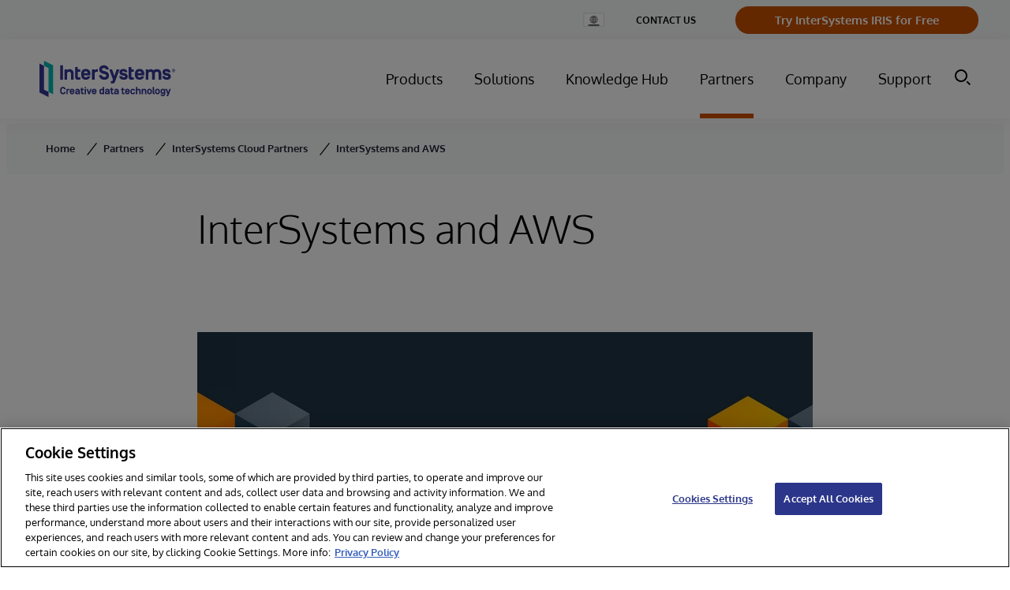

--- FILE ---
content_type: text/html; charset=utf-8
request_url: https://www.google.com/recaptcha/api2/anchor?ar=1&k=6Le_LE4fAAAAANVdsEbpgnHCTB5L0FMwTR0trU8x&co=aHR0cHM6Ly93d3cuaW50ZXJzeXN0ZW1zLmNvbTo0NDM.&hl=en&v=PoyoqOPhxBO7pBk68S4YbpHZ&size=invisible&anchor-ms=20000&execute-ms=30000&cb=gw4see5tya2g
body_size: 48784
content:
<!DOCTYPE HTML><html dir="ltr" lang="en"><head><meta http-equiv="Content-Type" content="text/html; charset=UTF-8">
<meta http-equiv="X-UA-Compatible" content="IE=edge">
<title>reCAPTCHA</title>
<style type="text/css">
/* cyrillic-ext */
@font-face {
  font-family: 'Roboto';
  font-style: normal;
  font-weight: 400;
  font-stretch: 100%;
  src: url(//fonts.gstatic.com/s/roboto/v48/KFO7CnqEu92Fr1ME7kSn66aGLdTylUAMa3GUBHMdazTgWw.woff2) format('woff2');
  unicode-range: U+0460-052F, U+1C80-1C8A, U+20B4, U+2DE0-2DFF, U+A640-A69F, U+FE2E-FE2F;
}
/* cyrillic */
@font-face {
  font-family: 'Roboto';
  font-style: normal;
  font-weight: 400;
  font-stretch: 100%;
  src: url(//fonts.gstatic.com/s/roboto/v48/KFO7CnqEu92Fr1ME7kSn66aGLdTylUAMa3iUBHMdazTgWw.woff2) format('woff2');
  unicode-range: U+0301, U+0400-045F, U+0490-0491, U+04B0-04B1, U+2116;
}
/* greek-ext */
@font-face {
  font-family: 'Roboto';
  font-style: normal;
  font-weight: 400;
  font-stretch: 100%;
  src: url(//fonts.gstatic.com/s/roboto/v48/KFO7CnqEu92Fr1ME7kSn66aGLdTylUAMa3CUBHMdazTgWw.woff2) format('woff2');
  unicode-range: U+1F00-1FFF;
}
/* greek */
@font-face {
  font-family: 'Roboto';
  font-style: normal;
  font-weight: 400;
  font-stretch: 100%;
  src: url(//fonts.gstatic.com/s/roboto/v48/KFO7CnqEu92Fr1ME7kSn66aGLdTylUAMa3-UBHMdazTgWw.woff2) format('woff2');
  unicode-range: U+0370-0377, U+037A-037F, U+0384-038A, U+038C, U+038E-03A1, U+03A3-03FF;
}
/* math */
@font-face {
  font-family: 'Roboto';
  font-style: normal;
  font-weight: 400;
  font-stretch: 100%;
  src: url(//fonts.gstatic.com/s/roboto/v48/KFO7CnqEu92Fr1ME7kSn66aGLdTylUAMawCUBHMdazTgWw.woff2) format('woff2');
  unicode-range: U+0302-0303, U+0305, U+0307-0308, U+0310, U+0312, U+0315, U+031A, U+0326-0327, U+032C, U+032F-0330, U+0332-0333, U+0338, U+033A, U+0346, U+034D, U+0391-03A1, U+03A3-03A9, U+03B1-03C9, U+03D1, U+03D5-03D6, U+03F0-03F1, U+03F4-03F5, U+2016-2017, U+2034-2038, U+203C, U+2040, U+2043, U+2047, U+2050, U+2057, U+205F, U+2070-2071, U+2074-208E, U+2090-209C, U+20D0-20DC, U+20E1, U+20E5-20EF, U+2100-2112, U+2114-2115, U+2117-2121, U+2123-214F, U+2190, U+2192, U+2194-21AE, U+21B0-21E5, U+21F1-21F2, U+21F4-2211, U+2213-2214, U+2216-22FF, U+2308-230B, U+2310, U+2319, U+231C-2321, U+2336-237A, U+237C, U+2395, U+239B-23B7, U+23D0, U+23DC-23E1, U+2474-2475, U+25AF, U+25B3, U+25B7, U+25BD, U+25C1, U+25CA, U+25CC, U+25FB, U+266D-266F, U+27C0-27FF, U+2900-2AFF, U+2B0E-2B11, U+2B30-2B4C, U+2BFE, U+3030, U+FF5B, U+FF5D, U+1D400-1D7FF, U+1EE00-1EEFF;
}
/* symbols */
@font-face {
  font-family: 'Roboto';
  font-style: normal;
  font-weight: 400;
  font-stretch: 100%;
  src: url(//fonts.gstatic.com/s/roboto/v48/KFO7CnqEu92Fr1ME7kSn66aGLdTylUAMaxKUBHMdazTgWw.woff2) format('woff2');
  unicode-range: U+0001-000C, U+000E-001F, U+007F-009F, U+20DD-20E0, U+20E2-20E4, U+2150-218F, U+2190, U+2192, U+2194-2199, U+21AF, U+21E6-21F0, U+21F3, U+2218-2219, U+2299, U+22C4-22C6, U+2300-243F, U+2440-244A, U+2460-24FF, U+25A0-27BF, U+2800-28FF, U+2921-2922, U+2981, U+29BF, U+29EB, U+2B00-2BFF, U+4DC0-4DFF, U+FFF9-FFFB, U+10140-1018E, U+10190-1019C, U+101A0, U+101D0-101FD, U+102E0-102FB, U+10E60-10E7E, U+1D2C0-1D2D3, U+1D2E0-1D37F, U+1F000-1F0FF, U+1F100-1F1AD, U+1F1E6-1F1FF, U+1F30D-1F30F, U+1F315, U+1F31C, U+1F31E, U+1F320-1F32C, U+1F336, U+1F378, U+1F37D, U+1F382, U+1F393-1F39F, U+1F3A7-1F3A8, U+1F3AC-1F3AF, U+1F3C2, U+1F3C4-1F3C6, U+1F3CA-1F3CE, U+1F3D4-1F3E0, U+1F3ED, U+1F3F1-1F3F3, U+1F3F5-1F3F7, U+1F408, U+1F415, U+1F41F, U+1F426, U+1F43F, U+1F441-1F442, U+1F444, U+1F446-1F449, U+1F44C-1F44E, U+1F453, U+1F46A, U+1F47D, U+1F4A3, U+1F4B0, U+1F4B3, U+1F4B9, U+1F4BB, U+1F4BF, U+1F4C8-1F4CB, U+1F4D6, U+1F4DA, U+1F4DF, U+1F4E3-1F4E6, U+1F4EA-1F4ED, U+1F4F7, U+1F4F9-1F4FB, U+1F4FD-1F4FE, U+1F503, U+1F507-1F50B, U+1F50D, U+1F512-1F513, U+1F53E-1F54A, U+1F54F-1F5FA, U+1F610, U+1F650-1F67F, U+1F687, U+1F68D, U+1F691, U+1F694, U+1F698, U+1F6AD, U+1F6B2, U+1F6B9-1F6BA, U+1F6BC, U+1F6C6-1F6CF, U+1F6D3-1F6D7, U+1F6E0-1F6EA, U+1F6F0-1F6F3, U+1F6F7-1F6FC, U+1F700-1F7FF, U+1F800-1F80B, U+1F810-1F847, U+1F850-1F859, U+1F860-1F887, U+1F890-1F8AD, U+1F8B0-1F8BB, U+1F8C0-1F8C1, U+1F900-1F90B, U+1F93B, U+1F946, U+1F984, U+1F996, U+1F9E9, U+1FA00-1FA6F, U+1FA70-1FA7C, U+1FA80-1FA89, U+1FA8F-1FAC6, U+1FACE-1FADC, U+1FADF-1FAE9, U+1FAF0-1FAF8, U+1FB00-1FBFF;
}
/* vietnamese */
@font-face {
  font-family: 'Roboto';
  font-style: normal;
  font-weight: 400;
  font-stretch: 100%;
  src: url(//fonts.gstatic.com/s/roboto/v48/KFO7CnqEu92Fr1ME7kSn66aGLdTylUAMa3OUBHMdazTgWw.woff2) format('woff2');
  unicode-range: U+0102-0103, U+0110-0111, U+0128-0129, U+0168-0169, U+01A0-01A1, U+01AF-01B0, U+0300-0301, U+0303-0304, U+0308-0309, U+0323, U+0329, U+1EA0-1EF9, U+20AB;
}
/* latin-ext */
@font-face {
  font-family: 'Roboto';
  font-style: normal;
  font-weight: 400;
  font-stretch: 100%;
  src: url(//fonts.gstatic.com/s/roboto/v48/KFO7CnqEu92Fr1ME7kSn66aGLdTylUAMa3KUBHMdazTgWw.woff2) format('woff2');
  unicode-range: U+0100-02BA, U+02BD-02C5, U+02C7-02CC, U+02CE-02D7, U+02DD-02FF, U+0304, U+0308, U+0329, U+1D00-1DBF, U+1E00-1E9F, U+1EF2-1EFF, U+2020, U+20A0-20AB, U+20AD-20C0, U+2113, U+2C60-2C7F, U+A720-A7FF;
}
/* latin */
@font-face {
  font-family: 'Roboto';
  font-style: normal;
  font-weight: 400;
  font-stretch: 100%;
  src: url(//fonts.gstatic.com/s/roboto/v48/KFO7CnqEu92Fr1ME7kSn66aGLdTylUAMa3yUBHMdazQ.woff2) format('woff2');
  unicode-range: U+0000-00FF, U+0131, U+0152-0153, U+02BB-02BC, U+02C6, U+02DA, U+02DC, U+0304, U+0308, U+0329, U+2000-206F, U+20AC, U+2122, U+2191, U+2193, U+2212, U+2215, U+FEFF, U+FFFD;
}
/* cyrillic-ext */
@font-face {
  font-family: 'Roboto';
  font-style: normal;
  font-weight: 500;
  font-stretch: 100%;
  src: url(//fonts.gstatic.com/s/roboto/v48/KFO7CnqEu92Fr1ME7kSn66aGLdTylUAMa3GUBHMdazTgWw.woff2) format('woff2');
  unicode-range: U+0460-052F, U+1C80-1C8A, U+20B4, U+2DE0-2DFF, U+A640-A69F, U+FE2E-FE2F;
}
/* cyrillic */
@font-face {
  font-family: 'Roboto';
  font-style: normal;
  font-weight: 500;
  font-stretch: 100%;
  src: url(//fonts.gstatic.com/s/roboto/v48/KFO7CnqEu92Fr1ME7kSn66aGLdTylUAMa3iUBHMdazTgWw.woff2) format('woff2');
  unicode-range: U+0301, U+0400-045F, U+0490-0491, U+04B0-04B1, U+2116;
}
/* greek-ext */
@font-face {
  font-family: 'Roboto';
  font-style: normal;
  font-weight: 500;
  font-stretch: 100%;
  src: url(//fonts.gstatic.com/s/roboto/v48/KFO7CnqEu92Fr1ME7kSn66aGLdTylUAMa3CUBHMdazTgWw.woff2) format('woff2');
  unicode-range: U+1F00-1FFF;
}
/* greek */
@font-face {
  font-family: 'Roboto';
  font-style: normal;
  font-weight: 500;
  font-stretch: 100%;
  src: url(//fonts.gstatic.com/s/roboto/v48/KFO7CnqEu92Fr1ME7kSn66aGLdTylUAMa3-UBHMdazTgWw.woff2) format('woff2');
  unicode-range: U+0370-0377, U+037A-037F, U+0384-038A, U+038C, U+038E-03A1, U+03A3-03FF;
}
/* math */
@font-face {
  font-family: 'Roboto';
  font-style: normal;
  font-weight: 500;
  font-stretch: 100%;
  src: url(//fonts.gstatic.com/s/roboto/v48/KFO7CnqEu92Fr1ME7kSn66aGLdTylUAMawCUBHMdazTgWw.woff2) format('woff2');
  unicode-range: U+0302-0303, U+0305, U+0307-0308, U+0310, U+0312, U+0315, U+031A, U+0326-0327, U+032C, U+032F-0330, U+0332-0333, U+0338, U+033A, U+0346, U+034D, U+0391-03A1, U+03A3-03A9, U+03B1-03C9, U+03D1, U+03D5-03D6, U+03F0-03F1, U+03F4-03F5, U+2016-2017, U+2034-2038, U+203C, U+2040, U+2043, U+2047, U+2050, U+2057, U+205F, U+2070-2071, U+2074-208E, U+2090-209C, U+20D0-20DC, U+20E1, U+20E5-20EF, U+2100-2112, U+2114-2115, U+2117-2121, U+2123-214F, U+2190, U+2192, U+2194-21AE, U+21B0-21E5, U+21F1-21F2, U+21F4-2211, U+2213-2214, U+2216-22FF, U+2308-230B, U+2310, U+2319, U+231C-2321, U+2336-237A, U+237C, U+2395, U+239B-23B7, U+23D0, U+23DC-23E1, U+2474-2475, U+25AF, U+25B3, U+25B7, U+25BD, U+25C1, U+25CA, U+25CC, U+25FB, U+266D-266F, U+27C0-27FF, U+2900-2AFF, U+2B0E-2B11, U+2B30-2B4C, U+2BFE, U+3030, U+FF5B, U+FF5D, U+1D400-1D7FF, U+1EE00-1EEFF;
}
/* symbols */
@font-face {
  font-family: 'Roboto';
  font-style: normal;
  font-weight: 500;
  font-stretch: 100%;
  src: url(//fonts.gstatic.com/s/roboto/v48/KFO7CnqEu92Fr1ME7kSn66aGLdTylUAMaxKUBHMdazTgWw.woff2) format('woff2');
  unicode-range: U+0001-000C, U+000E-001F, U+007F-009F, U+20DD-20E0, U+20E2-20E4, U+2150-218F, U+2190, U+2192, U+2194-2199, U+21AF, U+21E6-21F0, U+21F3, U+2218-2219, U+2299, U+22C4-22C6, U+2300-243F, U+2440-244A, U+2460-24FF, U+25A0-27BF, U+2800-28FF, U+2921-2922, U+2981, U+29BF, U+29EB, U+2B00-2BFF, U+4DC0-4DFF, U+FFF9-FFFB, U+10140-1018E, U+10190-1019C, U+101A0, U+101D0-101FD, U+102E0-102FB, U+10E60-10E7E, U+1D2C0-1D2D3, U+1D2E0-1D37F, U+1F000-1F0FF, U+1F100-1F1AD, U+1F1E6-1F1FF, U+1F30D-1F30F, U+1F315, U+1F31C, U+1F31E, U+1F320-1F32C, U+1F336, U+1F378, U+1F37D, U+1F382, U+1F393-1F39F, U+1F3A7-1F3A8, U+1F3AC-1F3AF, U+1F3C2, U+1F3C4-1F3C6, U+1F3CA-1F3CE, U+1F3D4-1F3E0, U+1F3ED, U+1F3F1-1F3F3, U+1F3F5-1F3F7, U+1F408, U+1F415, U+1F41F, U+1F426, U+1F43F, U+1F441-1F442, U+1F444, U+1F446-1F449, U+1F44C-1F44E, U+1F453, U+1F46A, U+1F47D, U+1F4A3, U+1F4B0, U+1F4B3, U+1F4B9, U+1F4BB, U+1F4BF, U+1F4C8-1F4CB, U+1F4D6, U+1F4DA, U+1F4DF, U+1F4E3-1F4E6, U+1F4EA-1F4ED, U+1F4F7, U+1F4F9-1F4FB, U+1F4FD-1F4FE, U+1F503, U+1F507-1F50B, U+1F50D, U+1F512-1F513, U+1F53E-1F54A, U+1F54F-1F5FA, U+1F610, U+1F650-1F67F, U+1F687, U+1F68D, U+1F691, U+1F694, U+1F698, U+1F6AD, U+1F6B2, U+1F6B9-1F6BA, U+1F6BC, U+1F6C6-1F6CF, U+1F6D3-1F6D7, U+1F6E0-1F6EA, U+1F6F0-1F6F3, U+1F6F7-1F6FC, U+1F700-1F7FF, U+1F800-1F80B, U+1F810-1F847, U+1F850-1F859, U+1F860-1F887, U+1F890-1F8AD, U+1F8B0-1F8BB, U+1F8C0-1F8C1, U+1F900-1F90B, U+1F93B, U+1F946, U+1F984, U+1F996, U+1F9E9, U+1FA00-1FA6F, U+1FA70-1FA7C, U+1FA80-1FA89, U+1FA8F-1FAC6, U+1FACE-1FADC, U+1FADF-1FAE9, U+1FAF0-1FAF8, U+1FB00-1FBFF;
}
/* vietnamese */
@font-face {
  font-family: 'Roboto';
  font-style: normal;
  font-weight: 500;
  font-stretch: 100%;
  src: url(//fonts.gstatic.com/s/roboto/v48/KFO7CnqEu92Fr1ME7kSn66aGLdTylUAMa3OUBHMdazTgWw.woff2) format('woff2');
  unicode-range: U+0102-0103, U+0110-0111, U+0128-0129, U+0168-0169, U+01A0-01A1, U+01AF-01B0, U+0300-0301, U+0303-0304, U+0308-0309, U+0323, U+0329, U+1EA0-1EF9, U+20AB;
}
/* latin-ext */
@font-face {
  font-family: 'Roboto';
  font-style: normal;
  font-weight: 500;
  font-stretch: 100%;
  src: url(//fonts.gstatic.com/s/roboto/v48/KFO7CnqEu92Fr1ME7kSn66aGLdTylUAMa3KUBHMdazTgWw.woff2) format('woff2');
  unicode-range: U+0100-02BA, U+02BD-02C5, U+02C7-02CC, U+02CE-02D7, U+02DD-02FF, U+0304, U+0308, U+0329, U+1D00-1DBF, U+1E00-1E9F, U+1EF2-1EFF, U+2020, U+20A0-20AB, U+20AD-20C0, U+2113, U+2C60-2C7F, U+A720-A7FF;
}
/* latin */
@font-face {
  font-family: 'Roboto';
  font-style: normal;
  font-weight: 500;
  font-stretch: 100%;
  src: url(//fonts.gstatic.com/s/roboto/v48/KFO7CnqEu92Fr1ME7kSn66aGLdTylUAMa3yUBHMdazQ.woff2) format('woff2');
  unicode-range: U+0000-00FF, U+0131, U+0152-0153, U+02BB-02BC, U+02C6, U+02DA, U+02DC, U+0304, U+0308, U+0329, U+2000-206F, U+20AC, U+2122, U+2191, U+2193, U+2212, U+2215, U+FEFF, U+FFFD;
}
/* cyrillic-ext */
@font-face {
  font-family: 'Roboto';
  font-style: normal;
  font-weight: 900;
  font-stretch: 100%;
  src: url(//fonts.gstatic.com/s/roboto/v48/KFO7CnqEu92Fr1ME7kSn66aGLdTylUAMa3GUBHMdazTgWw.woff2) format('woff2');
  unicode-range: U+0460-052F, U+1C80-1C8A, U+20B4, U+2DE0-2DFF, U+A640-A69F, U+FE2E-FE2F;
}
/* cyrillic */
@font-face {
  font-family: 'Roboto';
  font-style: normal;
  font-weight: 900;
  font-stretch: 100%;
  src: url(//fonts.gstatic.com/s/roboto/v48/KFO7CnqEu92Fr1ME7kSn66aGLdTylUAMa3iUBHMdazTgWw.woff2) format('woff2');
  unicode-range: U+0301, U+0400-045F, U+0490-0491, U+04B0-04B1, U+2116;
}
/* greek-ext */
@font-face {
  font-family: 'Roboto';
  font-style: normal;
  font-weight: 900;
  font-stretch: 100%;
  src: url(//fonts.gstatic.com/s/roboto/v48/KFO7CnqEu92Fr1ME7kSn66aGLdTylUAMa3CUBHMdazTgWw.woff2) format('woff2');
  unicode-range: U+1F00-1FFF;
}
/* greek */
@font-face {
  font-family: 'Roboto';
  font-style: normal;
  font-weight: 900;
  font-stretch: 100%;
  src: url(//fonts.gstatic.com/s/roboto/v48/KFO7CnqEu92Fr1ME7kSn66aGLdTylUAMa3-UBHMdazTgWw.woff2) format('woff2');
  unicode-range: U+0370-0377, U+037A-037F, U+0384-038A, U+038C, U+038E-03A1, U+03A3-03FF;
}
/* math */
@font-face {
  font-family: 'Roboto';
  font-style: normal;
  font-weight: 900;
  font-stretch: 100%;
  src: url(//fonts.gstatic.com/s/roboto/v48/KFO7CnqEu92Fr1ME7kSn66aGLdTylUAMawCUBHMdazTgWw.woff2) format('woff2');
  unicode-range: U+0302-0303, U+0305, U+0307-0308, U+0310, U+0312, U+0315, U+031A, U+0326-0327, U+032C, U+032F-0330, U+0332-0333, U+0338, U+033A, U+0346, U+034D, U+0391-03A1, U+03A3-03A9, U+03B1-03C9, U+03D1, U+03D5-03D6, U+03F0-03F1, U+03F4-03F5, U+2016-2017, U+2034-2038, U+203C, U+2040, U+2043, U+2047, U+2050, U+2057, U+205F, U+2070-2071, U+2074-208E, U+2090-209C, U+20D0-20DC, U+20E1, U+20E5-20EF, U+2100-2112, U+2114-2115, U+2117-2121, U+2123-214F, U+2190, U+2192, U+2194-21AE, U+21B0-21E5, U+21F1-21F2, U+21F4-2211, U+2213-2214, U+2216-22FF, U+2308-230B, U+2310, U+2319, U+231C-2321, U+2336-237A, U+237C, U+2395, U+239B-23B7, U+23D0, U+23DC-23E1, U+2474-2475, U+25AF, U+25B3, U+25B7, U+25BD, U+25C1, U+25CA, U+25CC, U+25FB, U+266D-266F, U+27C0-27FF, U+2900-2AFF, U+2B0E-2B11, U+2B30-2B4C, U+2BFE, U+3030, U+FF5B, U+FF5D, U+1D400-1D7FF, U+1EE00-1EEFF;
}
/* symbols */
@font-face {
  font-family: 'Roboto';
  font-style: normal;
  font-weight: 900;
  font-stretch: 100%;
  src: url(//fonts.gstatic.com/s/roboto/v48/KFO7CnqEu92Fr1ME7kSn66aGLdTylUAMaxKUBHMdazTgWw.woff2) format('woff2');
  unicode-range: U+0001-000C, U+000E-001F, U+007F-009F, U+20DD-20E0, U+20E2-20E4, U+2150-218F, U+2190, U+2192, U+2194-2199, U+21AF, U+21E6-21F0, U+21F3, U+2218-2219, U+2299, U+22C4-22C6, U+2300-243F, U+2440-244A, U+2460-24FF, U+25A0-27BF, U+2800-28FF, U+2921-2922, U+2981, U+29BF, U+29EB, U+2B00-2BFF, U+4DC0-4DFF, U+FFF9-FFFB, U+10140-1018E, U+10190-1019C, U+101A0, U+101D0-101FD, U+102E0-102FB, U+10E60-10E7E, U+1D2C0-1D2D3, U+1D2E0-1D37F, U+1F000-1F0FF, U+1F100-1F1AD, U+1F1E6-1F1FF, U+1F30D-1F30F, U+1F315, U+1F31C, U+1F31E, U+1F320-1F32C, U+1F336, U+1F378, U+1F37D, U+1F382, U+1F393-1F39F, U+1F3A7-1F3A8, U+1F3AC-1F3AF, U+1F3C2, U+1F3C4-1F3C6, U+1F3CA-1F3CE, U+1F3D4-1F3E0, U+1F3ED, U+1F3F1-1F3F3, U+1F3F5-1F3F7, U+1F408, U+1F415, U+1F41F, U+1F426, U+1F43F, U+1F441-1F442, U+1F444, U+1F446-1F449, U+1F44C-1F44E, U+1F453, U+1F46A, U+1F47D, U+1F4A3, U+1F4B0, U+1F4B3, U+1F4B9, U+1F4BB, U+1F4BF, U+1F4C8-1F4CB, U+1F4D6, U+1F4DA, U+1F4DF, U+1F4E3-1F4E6, U+1F4EA-1F4ED, U+1F4F7, U+1F4F9-1F4FB, U+1F4FD-1F4FE, U+1F503, U+1F507-1F50B, U+1F50D, U+1F512-1F513, U+1F53E-1F54A, U+1F54F-1F5FA, U+1F610, U+1F650-1F67F, U+1F687, U+1F68D, U+1F691, U+1F694, U+1F698, U+1F6AD, U+1F6B2, U+1F6B9-1F6BA, U+1F6BC, U+1F6C6-1F6CF, U+1F6D3-1F6D7, U+1F6E0-1F6EA, U+1F6F0-1F6F3, U+1F6F7-1F6FC, U+1F700-1F7FF, U+1F800-1F80B, U+1F810-1F847, U+1F850-1F859, U+1F860-1F887, U+1F890-1F8AD, U+1F8B0-1F8BB, U+1F8C0-1F8C1, U+1F900-1F90B, U+1F93B, U+1F946, U+1F984, U+1F996, U+1F9E9, U+1FA00-1FA6F, U+1FA70-1FA7C, U+1FA80-1FA89, U+1FA8F-1FAC6, U+1FACE-1FADC, U+1FADF-1FAE9, U+1FAF0-1FAF8, U+1FB00-1FBFF;
}
/* vietnamese */
@font-face {
  font-family: 'Roboto';
  font-style: normal;
  font-weight: 900;
  font-stretch: 100%;
  src: url(//fonts.gstatic.com/s/roboto/v48/KFO7CnqEu92Fr1ME7kSn66aGLdTylUAMa3OUBHMdazTgWw.woff2) format('woff2');
  unicode-range: U+0102-0103, U+0110-0111, U+0128-0129, U+0168-0169, U+01A0-01A1, U+01AF-01B0, U+0300-0301, U+0303-0304, U+0308-0309, U+0323, U+0329, U+1EA0-1EF9, U+20AB;
}
/* latin-ext */
@font-face {
  font-family: 'Roboto';
  font-style: normal;
  font-weight: 900;
  font-stretch: 100%;
  src: url(//fonts.gstatic.com/s/roboto/v48/KFO7CnqEu92Fr1ME7kSn66aGLdTylUAMa3KUBHMdazTgWw.woff2) format('woff2');
  unicode-range: U+0100-02BA, U+02BD-02C5, U+02C7-02CC, U+02CE-02D7, U+02DD-02FF, U+0304, U+0308, U+0329, U+1D00-1DBF, U+1E00-1E9F, U+1EF2-1EFF, U+2020, U+20A0-20AB, U+20AD-20C0, U+2113, U+2C60-2C7F, U+A720-A7FF;
}
/* latin */
@font-face {
  font-family: 'Roboto';
  font-style: normal;
  font-weight: 900;
  font-stretch: 100%;
  src: url(//fonts.gstatic.com/s/roboto/v48/KFO7CnqEu92Fr1ME7kSn66aGLdTylUAMa3yUBHMdazQ.woff2) format('woff2');
  unicode-range: U+0000-00FF, U+0131, U+0152-0153, U+02BB-02BC, U+02C6, U+02DA, U+02DC, U+0304, U+0308, U+0329, U+2000-206F, U+20AC, U+2122, U+2191, U+2193, U+2212, U+2215, U+FEFF, U+FFFD;
}

</style>
<link rel="stylesheet" type="text/css" href="https://www.gstatic.com/recaptcha/releases/PoyoqOPhxBO7pBk68S4YbpHZ/styles__ltr.css">
<script nonce="VKdrtqdpG6FJeD0Jsyg_9w" type="text/javascript">window['__recaptcha_api'] = 'https://www.google.com/recaptcha/api2/';</script>
<script type="text/javascript" src="https://www.gstatic.com/recaptcha/releases/PoyoqOPhxBO7pBk68S4YbpHZ/recaptcha__en.js" nonce="VKdrtqdpG6FJeD0Jsyg_9w">
      
    </script></head>
<body><div id="rc-anchor-alert" class="rc-anchor-alert"></div>
<input type="hidden" id="recaptcha-token" value="[base64]">
<script type="text/javascript" nonce="VKdrtqdpG6FJeD0Jsyg_9w">
      recaptcha.anchor.Main.init("[\x22ainput\x22,[\x22bgdata\x22,\x22\x22,\[base64]/[base64]/[base64]/KE4oMTI0LHYsdi5HKSxMWihsLHYpKTpOKDEyNCx2LGwpLFYpLHYpLFQpKSxGKDE3MSx2KX0scjc9ZnVuY3Rpb24obCl7cmV0dXJuIGx9LEM9ZnVuY3Rpb24obCxWLHYpe04odixsLFYpLFZbYWtdPTI3OTZ9LG49ZnVuY3Rpb24obCxWKXtWLlg9KChWLlg/[base64]/[base64]/[base64]/[base64]/[base64]/[base64]/[base64]/[base64]/[base64]/[base64]/[base64]\\u003d\x22,\[base64]\x22,\x22wpoUeMKKM0deNsOYLsKIVMKxwopZwpxnR8ODDnt/woXCmcO6wp/Dojh2cX3CmyJDOsKJU1PCj1fDi27CuMK8RsOWw4/CjcO1TcO/e0/CmMOWwrRHw4QIaMO0woXDuDXCl8KNcAFzwqQBwr3CsybDrijChRsfwrNCEw/CrcOowoDDtMKefMOywqbCtgHDliJ9WQTCvhslQVpwwrjCj8OEJMK1w4wcw7nCpGnCtMORF37Cq8OGwr/CnFgnw7BpwrPCslTDnsORwqI0wogyBiXDtDfCm8K7w6sgw5TCv8K9wr7ChcKJCBg2wr/DvAJhAGnCv8K9H8O4IsKhwrJGWMK0AcKTwr8ECXphECdEwp7DoljCgWQMB8OvdmHDg8KYOkDCosK4KcOgw75DHE/Cui5seBrDqHBkwrZawofDr2Amw5QUL8KhTl4DD8OXw4QFwohMWhxkGMO/w6sPWMK9Q8K1ZcO4VRnCpsOtw41Aw6zDnsOvw7/[base64]/DlCfCucOwW2rCgk7DncKoL8KhOBtaKnDDm3k4wovCoMK0w4LCgMO+wrTDjRPCnGLDgVrDkTfDs8KkRMKSwrcSwq5pSktrwqDCuFtfw6gPPkZsw6xVG8KFIgrCv150wrM0asKEOcKywrQmw6HDv8O4X8O0McOQPnkqw7/[base64]/Dnx/[base64]/w4zCjAvCkAUOCGfCsz4SMQALHsKkw4vDhBzDvcKodlwbwqpDwpLCkVoDMMKoEC7DvAc/w6/CnHkUW8O4w53DgwVjdQzCqsKqYAE/Si/Chkh7wot3wo8RUlV6w5AROMKdfcKEAQY3In5lw6rDksKldVjDpHcmFwHCrVVJbcKHUsK6w6Bke2o2w7A/w6rCqwfCgsKFwoNBaELDrMKmcHfCkAwpw61AJAhePjpzwoXDrcOgw5PCmsK/w7XDj3XCtHgVBMOMwq1XasK5CG3Chzhtwp3CvsK6woTDn8Ohw7zDqCfDjSnDucOqwrAFwpvCvMOUfGp6XsOfwp3DsFrCihDCtDXCmcKNFU1tG0UvbHRcw7dRw60EwozCrcKKwqJ0w7LDmFjCu0/Dlg8LXcKNDShnM8K4JMKbwrXDlMKzX214w5rDicKbwqJ1w6rDi8K8FGfDoMK9RS/[base64]/wpPCkgLCnlYBc0Yjwp1OwqPCscOlwqU7w5bCqjrDssKkMcOpw6rCi8O6WgjCpEbDqsOLw68zdFJEw6AKwpMpw7/CtHnDsjcyKcOHVBZTwqjCsmvCn8OqdcO5DcOwP8KZw5vCj8K1wqRpCRJqw43DtcOLw4jDnMKlw4wAJsKKTcOhw64lw5/Cm3/DosKFw4HCpgPDtnFcblXDs8ONw4MVwpbDgEXDkMOmeMKWN8KVw6fDtsOBw7N1woHCpyvCtcK7w5zCtkXCt8OdBcOsPsOtajvCisKORsKjEFR6wpVGw4PDulvDu8OIw45lwpgwc1hYw4PDiMOaw4/DnsOTwp/DuMK4w4AQwq5wFcKPZMOKw7XCn8KZw7XDuMKbwqE1w5LDuzh4aWcDTsOIw5ITw7bCnlnDlCbDmcOwwr7DpzDCpMOvwqZ6w6/DtlTDhzk+w5VVM8KFf8K3bmHDksKMwoEwHsKNfDc+QMKKwrxUw7nCr0rDo8Kzw7sMOnAIw6MAZ0dkw4JPUsOSLEnDgcKFVEDCtcK8LsKZJTXCtCXCq8OTw4XCocK/[base64]/Dn8KFdCbCoGHDmMOQw41kH8K3YMKGI8KGOAHDsMOyZsO8XsONZsKlwovDp8KIdD5Vw43CsMOEKULDtcOAIcKsfsO9wpRGw5g9X8KcwpDCtsOUMcKoQD3CjRrDp8OHwpRVw50Hw4csw6PCj2LDqk3CpTXCqi7DrsO4ecO0wp/CisOGwqLDssOfw53Dj2IBK8KiX1DDrAovw5/Dr3ttw7c/[base64]/Co0/DrsK8wpoiaHbCrhDDqsK0YMOpEcOYMMOkw7l/[base64]/[base64]/CrcOecwLDnW/CkkpNwpTDpMK0wrhTAMK8wpPCn2FgwqTCi8KMwrNSwoDCqWV0bMOWRCHDjsK2OsOPw7Riw4QyGHLDr8KeOjLCrWROwosxUcOywqzDvC3CrcKBwrF8w4bDmxofwrQhw7nDmRDDg1/DoMKpw5nCpXzDiMKtwpfDssOhw4QKwrLCtx1HDGkXw7gVJMKGeMOkb8OZwq0hWB/CjlXDjifDscKgAUfDqsKawqfCnyMDw7jCrsOqBzPCp3hJWsKrZgTDmnUWEwpSK8O8A2AUWA/[base64]/CvsKzZcOXwrccw4bCn8OPKMKAw6jDqcOJaVDDocKkWMOGw4HDqHxSwpsYw6rDjsKKO3EnwpTCviM0w5fCmkXCj1N6UFjChcORw4PClwF7w67DtMKvMll9w6TDozwIwqvDomZCw47DhMKre8K5wpdXw5sOAsKoIjvCr8O+e8OePXHDuHNSLW93J0jDtUh/B3nDr8OePWM8w5lhwqIKBw8tHcOswoTCmkfDgsO5OwDDvMKKLGVLwpNuw6U3SMOtdcKiw6pAw57DqsOTw4Rfw7towp8dRn/DoS7DpcKPKHIqwqPCphLDn8Kbwp4Jc8OHw6DDsyItJcOefE7CrMOCDsKNw5gpwqRuw4lYwp4CEcOCHDgPwqM3w6bDsMOZFysMwpvDo1tcO8Oiw6jDl8OSw5guY1XCn8KSacOwMAfDqA/DhhjCrMKcFwTDhw7Cqm3CoMKBwoTDj0E+JE8UYgEufMKfRsK+w4nCr2fDv0gKw4fDiD9GI3jDrgTDl8KBw7XCsUAlVMOywp4Pw71twoLDvMKow7cbWMOrPnY8w59QwprChMKoJXMcIhgDw5xWwqIYwrXCpGnCr8OOwrkvPcKGwrTChFbCsDjDtMKWWS/DtARuAxnDtMKna3MPZhvDv8OzSjlIT8OgwrwVRcOdwq/CgEvDnU94wqZZIX49w6o/diDCsF7CinHDgsOHw4vDgSsRFHDCl1INw5XCgcKka09UOnLDtEs0dMK2wrHCpEXCpCHClMO8wq3DoRTCl0DDh8ONwoPDucKURMO+wqVWJUAoZkfDlHDCu2Jdw6LDqMOiVBkkMMO/worCtGnCsiBKwpzDn2lhXsOGDXHCpSHCksOYCcO4JR/Dr8OKW8KwbsKvw73DqgA1WhvDvz9qwoJFwoDCsMKMSMKHSsKYOcOQwq/DjMODw4wlw7YDw7/CuTPCn0RKWm9UwpkJw4HClk4kCzltCiVVw7YQb317NMO1wrXCnS7CqAwmLcOCw6Ehw6oJwqfDosK0wrQTKWDDnMK7EAjCiWolwr19wo/CqsKNe8KUw4h5wqPCrEIQEsO8w4HDvm7DjxzDgsKew75lwoxFCH9CwofDqcKaw7HChkN1w4rCusK1w7RPGk82wqnCpUXDo39hw5vCiTLDhxICw6jCmB7DljwOw7/Cry3Dv8OsMcO/esK/wrbCqDfClcOfDsO4f1xjwrLDuULCg8KOwozChcKLQcKcw5bDgnRHFsKbw5jDgsKEF8O5w4vCscKBOcKhwrl0w5BSQBJAecO/FsKrwptfwo0Qwp5naUVwJSbDohLDusKDwqYaw4Uhw53DrlNlAkzDllczB8KVJ2dCB8KKEcOXw7rCkMOBw5XChmAqY8O7wrbDg8OVdAfCnzBQwrjDlcOWRMKGAEAkw7/[base64]/DiVNbw5pxw6csRMO9SSzDjMKEHcOuwqVRK8ORw77CnMKkdADCjcKhwr8Pw7/Cv8OecQUmJcK0woXDucKtwr9lIV9USTxPwqXDq8Kpwr7DssOACcO4I8KZwoHDn8OEC3Aawpw4w6Eqewxdwr/[base64]/DlsObPcOlN0/Ds8KaF3LCj8OdIgkyw5bCj3HDgMOFw5fDkcKhwpdkw47DuMKMW1rDoX7DqE44w5k6wpDClh1ew63Cp2TCsSF7wpHDnSo7bMKPw67DiQzDpBB6w6A/[base64]/[base64]/Cl8OKEsOFwrXCnCUZwqPCs8OHw59LHiJqwozCuMKceiNgQ1nDv8OCwo/CkgVYN8KVw6rCvMK7wpPCo8KcbADCrknCrcOELMOzwrt7dVZ5TSXDvBlmwovDiSl2XMOmwozDmsOPfiETwo4/woDDpw7DpHFDwrMEQcOaDFVlw6jDugHCiiVuVkrCuypPfcKtY8OZwr3Dl2MXwqYwZcO9w7DDkMKfH8Oqw6nCh8K7wqwYw5kEFMKswqnDqcOfOwNLOMKjRMOXYMO2wrxGBlUEw48Uw68aSHoqLyLDlW9HB8OfSUwGYFsEw5BcAMOJw4PCncOIMRcVwo5oJcK/P8KAwrItNAHCnm8UeMK1fG/DmcO5PsO2wqNeDsKBw4XDvBwQwq8Ew757d8KPJj3CucOFG8O+wp7Ds8OIw7obaWPCtn/DmxkFwpYFw5fCscKCSB7DjsKtE2PDpsO1fMO6Rz3CmCtPw7Ftw63CuXpxTMKLLxgyw4c6a8KGwrDDk0PCjGfDtAvCrMO3wrzDlMKxVcOZcWpGw7BKeQhLcsO4Sk/Ci8KtM8KAw5c0MiHDgx8mbF3DnsKKw6sgTsKYeixVw40twpcVwrZRw7zCi1PDocKgPiMlaMOaYsOXecKbY0NXwqPDhhoMw5diRQrCk8OUwoY3XU1cw5g9wrDCk8KrIMOUBS8zIEDCncKabsKmR8OrS1oeMWXDrcKdb8Ohw4nDkTDCiSNeYn/[base64]/CrC3DuSrCsWNbPHbDry8bc8OhMcKxWQzCnsKEwo7CnGXDgsOJw7l4VhdVwpNcw73Cp0phw5/DlBwtTzTDisKvLzxgw7JCwqV8w6/[base64]/DMKYw6Mzw7oPKSRYwqw5wo1GQhbDpgkDHsOXDMOTdcKhwpwFw74LwpfChkBVU2PDsQlMw6VdV3tba8KCwrXDnzUdPVzCqE/CocKAEMOow7zDusOlTz0gISBTLkvDiWnCqETDpAQaw5Jaw4ZCwoBdVSRtIcKqZQV6w6pgNy/CjsKMMmjCrMOvU8K1dsOBwoHCucK9wpUgw6JlwooeXsOEScK9w4fDjsObwqcWBcKFw5xmwr/CoMOAEMO1wrZEwp04cl9UCjUlwovCicKec8KjwoUKw7bDtMOdAsO3w5jDjgjCmQLCpA8iwp51f8OpwpXCoMOSw43DlkHDhAQpDMKwUBtZw6nDlMK/esOhw4l2w6BywpzDl37Cv8O+AsOXdlZlwoB6w68nYUoawr1fw7nDhhcow4tbfcOQwobDnsO7wotjXsOjSD5AwoIvX8Obw43Dkl3CrEAiPyVLwqc5wpfCtsKhw4PDi8Kzw6DDqcKhUcOHwpzCp3cwPMKuT8Kfw71Qw6rDoMKZbG7CtsONMhvCnMKheMO/FmRxwrLClgzDiFbDgMO9w5vDnMKibXRwfcO0wqR5Gm4hwpjCtB4ZXMOJw7LCvsK1M3PDhwpmbyHClC/DlsKHwrTDrDDCpMOYwrTCgW/[base64]/DlMKuDMOxdVXCg1x7GSnCgEbCn3teDsOhfGZbw47Dkg7CksOcwq0Hw6Vowo/[base64]/[base64]/[base64]/DpAbDr8KUwrfCmlIawq/DvsKjKG9nwq7Cp2TCiHbDhmbDvF5Jwo0Nw60mw70pCzdrFWdzIcOrNMOOwoYTw5jCm3JyJBUOw5fCksOcH8OAfmVcwrvDqcK7woTChcO7wr8Bwr/Dm8OLDcOnw67CksOuNQc8w4vDlzDDh2PCsmzCpBPCq0bConIdfXwawpViwr3DrE1Bw7nCisOrwrzDjcOXwqI7wpI/AMO7wr5+KXgBw7d6HMOPw7p+w4k0XGMuw6peYk/ClMOHOmJ2wofDpQjDpMKbw5LDucKXwoDCmMKTOcKxBsKkwq8FdSlFPX/CosKbf8KIWMK1D8Ozw6zDkDrDmT3DnnsBMExSQ8OqWizDsATDpH3ChMOQJ8Orc8Oqw7Y+CFvDrsO/[base64]/[base64]/CicK+HkRnBkvCuTXDjF8WYFZtw5jDuGVVYcKMXsKqPxjCicKMwq7DmwrDkMOqU1PDmMKMwqtiw4g8Shd3BwLDnMO7TMOcXTdtVMKgwrgNwrrCpTXCmmVgwpbCuMOUKMOxPUDDkAdww4NywrLDosK/D0/ChUgkOcO9wqbCqcOCS8OawrTChG3Dp08mDsKUMH1vQsONL8Kiwp5YwowLwofCtMKfw5DComgsw67ClH5hasOew7llDcKCLx0bTsOQw67DtMOqw5XDplnClMKwwpvDn2XDoWvDgjTDvcKQIGDDizzDiA/DmllDw6lzwoNKwrzDlnkzwqPCv2Frw4PDkyzCoXHCigTDlsKUw7olw4XDh8KaJAvCiynDujtgUWHDiMOcw6vCpsKlAcOew78xw4XDlmAEw5zCvFtrYcKLw6LCv8KkH8KcwoMwwp/DssOERsKcw67CnzDCm8OaYVdALSkrw5/CgUHCj8K0w6Asw4PCl8O9wozCuMKvw6kGKiYbwpEGwqQvDQoMYcO2LljDghxWVMOuwoY8w4JuwqjCny7Ci8K6AH/DnsKwwp15w7kED8OywoHCnVdqB8K8wqpaYFfClw0yw6/DljPDqMKrBsKNFMKoMsOsw4xtwqDClcOuKMOQwqzCrsOvXmM7wrIlwqbDocOxScOxwoNJwrXDgsKowpF5RnnCtMKEYsOUNsK0cyd/w7R2eV0YwrbDhcKLwolpYMKIJsOLe8K7wpbCpG/CvWVVw6TDmMOKwonDvwnCiEUDw6sQV3/ChCxzGcKdw5VQw77DhsKTZSghCMOREsO3wrjDgcKWw6XChMOaDirDtcOhRMKlw6rDkVbChMO3Hm0Qwp9PwpDCvMO6wrwfJ8KcNE/DrMKAwpfCr0PDp8KRUsOXwqkCIhMsUjBmA2RqwqPDlcK2WVJDw5fDsB0IwrJVTsKJw6bCjsKTw4vCrV4TfCMHWTBRSVxWw7zDhCYhL8Kww7IGw5/DnxFmd8OUCsKWU8OFwqDCj8OAe0xbUFnDlmcvBsOUBHzCnyMYwrjCt8OcSsK8w43CsWrCosKXwpRowqJHZcKjw6fDn8Orw4xOw4zDn8KxwqHDgBnCmGXDqXfCncK/w67DuyHDk8O5wqnDmMKwDmQEwrdjw7obMsKBTzzClsKQXCvCtcOwMWjDgEfDpcKyB8OBdVkMwqfCp0osw4Utwr8GwpPDqCzDnMKVNcKpw4JWaGQODcOtVsKtBkTCqn5Vw4sWfj9Dw7DCscKsTHXCjE/DqMK1L0/DlsOzRVFeTMKaw5vCpAFBw77DrsK1w53Cqn8aSMKsRxMYfC8sw5AJTXdzW8Kcw4FnG1hwVVXDscK6w6vCm8KIw659Wjh6w5PCiSjCh0bDn8OzwopkEMO/AFxlw69mYsKlwqooP8Ogw7N5w6jDkHfCncOBMcOxX8KGL8KTccKEQcOKwrI3BAfDjXXDi1gPwplIwqk5JXExHMKYJsOIFMONRsO5aMOIwonCvlLCv8O+wqgSS8O+K8K0wp0/BMKXXMO6wpnDuRoKwrUDUCXDv8KpZsOvPsOIwoJ/[base64]/DlsK8L8KJwpjDkcOdw4nDmDUiLsKowr3DnBRdBMOVw4J+K1/Cpj1XPm0Pw7HDp8OVwojDrk/DrHNMLMKDVggUwpnDpmtkwrbDmhXCrXRNwr3CrzQxLDTDpj5qwojDol/CvMO4wqsZVsKvwq5KEyXDumLCuUJacMKXw5U2RsOoBRQdMTN7UwjCp0R/[base64]/RMOewphZR2F/wqjDtsO6aAnDgMKWw69+w6vDg8KVw6nCoBvCo8OLw7FKacKYGQPCmcOcwpjDvj53X8O6w5pyw4TCr0Q/wo/DrsKxw4/CncKxw48uwpjCnMOmwoZEODVyOkVnZyTCvRtyRG0hfCsrwq0yw5pPScOJw5gvNTDDoMOGEMK+wrErw7Mkw4/[base64]/w5bCpRfDssK+wrhjBsOGwp9aDcK6UcOIb8OYI1HDuATDh8KaL0fDqsKHH041dMKjOxdCa8OTHiPDucKsw4kTw5jCpcK0wrk6w6gSwpLDqFXDgnzCpMKiNcKsLErCtcOPK3/CscOsLsKHw5gXw4VIT24zw4QqFxbCocKPwonDhlFhw7FeKMKuZ8OwLMKewpUOJVxvw6XDjsKCH8Ohw47CrsODQUZdesOKw5vDt8KPw4nCtsKNPWbCi8O9w5/[base64]/QCxfRcKgZgVTJVVjK8KAUk7DgxbCuQRdM3LClWsuwpJxwqE9w7TCjsO2wp/Ci8KnPcKBKHfCqA7DlDN3F8OBSMO4EAk3wrHDvCR0IMOPw5N4wpoQwqN7wrUIwqTDj8OYYMKLU8O6cVUYwrFgw5Q3w7/DqSolBlbDs1F6HG1Aw71sahMzwqpDQALDksKIEh4JSUIow57DhSRNZsK4w7VVw6nDqcO4ThBHw7LCi2Usw4ZhOF/CmklnO8OBw5A2w4HCs8OKXMOZEyLCuEV/wq/[base64]/Cmx3CtcKhFx/DiC3DtU5Pw5LCgT4Nwp4qw6/Dk3fDj1prS23DuG4XwrnDn2rDp8KHWGHDuHJ3wrdjaHrCn8Ktwq9Uw6XCpUwAQAUxwq1qScO7M1bCmMOLw74ZWMKfEMK5w7oMwp5QwrgEw4LDmcKaFBPDtATDucOCfcKcw70zw4jCnMOXw5PDsxTDn3LDqDgIG8KXwpgYwp4zw6NSJ8ODc8KiwrPDh8O0QD/CoUbDscOjw57DtVrCo8KbwqpjwodnwqYXwqVGXMOffUXDlcKuaWwKdsKjw4YFakUQwpw1wqTDoTRwdsOdwqoFw7xxN8Ota8KiwrvDp8KQa1fCuDvCvH7DmcOpIMK3wrk/SSrDqDjCvsOOw5zCgsKWw7/CrWDCv8KRwovClsOUw7LCrcOHHsKVZxQlK2DClsOcw57DqhNPQE9tGcOMAyw6wq7ChgHDmcOcwqbDpsOsw7zCpDfDkx4Cw5HCihjDlWcPw7XCjsKqQsKKw5DDtcOEw54MwqUtw5fDkWUWw5VAw6sVYsOLwp7DqMO6EMKewp/CiT/[base64]/DkWF9wq4xwrXCsmHCrTxjw53DryUeOF1HBXpNZcKtwq1RwpoTA8Kpw7EswqAbICHDgsK1w4NEw5xhFMOMw43DhB8cwrjDvl7Diy1XCkA0w78sa8KjBsOmw7oNw7cjGMK/w7fCqkPCqxvCksOdw57Cl8Omdj/DrSLCnyFywogFw4VCaSclwrbDrcOdJnQoe8Onw6l6a1YOwqF/Dx/CtF5wesOTwpYuwqFCIMOfbsO3ciY2w7DCuzVXBSUQcMOZw4M3X8KQw6bCuHABwo/ClsO2wpdjw5FiwrfCpMKSwpXCnMOtBm3Dp8K2wpRcwpldwqoiwo0Ya8K/[base64]/DgsO7c8KEw7VjWmcnF8O/w5k3GsO7w5TDvcORGsONJS5iwobDpXfDhMOLACHCoMOpfGwjw4rDqXjDr2XDo2cbwr9QwoUIw4F4wqbCuQDCvzPDlBB0w5MFw4xWw6fDgcKTwpTCvcO/M1fDu8KuYjcDw6Vmwpl/wodZw5cPOFVnw4/[base64]/DmD7ChWsIw6k5OjN8wpfDgRPCgcOjw5/CnzbDhcKXPsOoJsOnw71Gf0k5w4tXwqUEexrDn2fCrUzCijnCkS/CocKtcMOHw5cwwo/Dk07DqcOmwrJ2wrzDncOxD3BqK8ObPcKmwpIDwogzw4AkK2XDqB/ChsOQfl/DvcKhXhZ7w5FsNcKvw5Qlwo1+VFdLw47DtxPDlwXDkcOjDcORXm7Dug1CVcKQwr/DoMOswrfCowxrJwvDrG/ClsO+w7DDgDjCjRzCj8KFGw7DrW/[base64]/Dt8OTbyPDusKawrxoVm/[base64]/w4FJcFjDgcOBw5XCri9twpfDjSnDpcKxfSUHw5FlccO4w6xyAsOtacKsfcKYwrbCucO4wqgAJMKsw7YkDQDCqAgXNl/DpgZbQMKBAcOODi41w6VWworDtsOvaMOGw5bCl8OobsOtbcOcV8KgwqvDuDPDulwhVw4EwrfCqsKqb8KLw4/[base64]/[base64]/KnLDpngLw6Mow4PDsAZ/LsKeworCpsOpPMOrw6FtDWcxG8OZw4rCojTDshLCmsOIfhB8w7s+w4VaTcKsKW/[base64]/[base64]/Dt8OVQsOlwrEEBMKoNsO4wo94M8Okw4F9wqrDjMKHw6bCkhTCgVk5LcOAw6AgBgPCkcKUV8KVXcOETS4SLVrCmMO4ThkIYsOXasOvw4pvKG/DqWEbETRowo1sw6I9B8KUfsOMw5PDhArCrmFaUVnDpzrDhcKYDcKsYQEEw4kneCTClEVgwqEWw4fDsMK4GWfCn2nDv8KvZsKTZsOow407e8OFJMOrUXfDuG15A8OTwo3CsWgPw63Dl8OUbsKQdsKOHTV/w7h0w71fw6IpBicrVU/CtyrCvcOmLhQew7TCk8OJwq/CljZ+w4k7wqvDiQjDtxIBwoPChMOtMsOhJsKJw4lrB8Kbwrg/[base64]/CuR/Cp2bDoE82TRLCusOswphuMsO9NBLDvsK7D11ywpPCvMKkwrLDgEfDp09Xw6cKKsK/fsOuQyUNwonCq17DnsOLHj/DmGl3w7bDnsKKwqkgHMOOTwfCicKET0nCsEkzBMK9CMKWw5HChMKRSMOdOMOxNydWw6PDiMOJwq7DjcKIfBbDgsOSwo8tAcOKw6jDm8Knw5pKNjLCj8KaUVQ/TVbDqsOAw5bCgMKLTlE1S8O7AMOHwr8rwptbUGPDqMOLwpENwpDCiUHDvGXDm8KjZ8KcRwMVLsOQw517wp/[base64]/DssKVOg3CmsKnw4nDukvDjsKWLVMuwotiw6kbQMOKwqcfbHzCghRYw48bT8OcIinCthfCiGrCqlxEX8OtOsKlLMOJGsOUNsOsw4EoekZ+FSLDu8ONZjTDuMKBw5jDuwvDncOlw7x1dQLDrzPCll9nwq07esKWHsOZwr5jcRYfTsO/wqZ9LMKrfh7DgjzDrxs5CRU8PMKiwqR9d8Kqw6FHwqxJw6TCpkp/wq1RXD/DucOscMKONA/Duw1hWk3DqUvCq8OgFcOxESQsZU3Dv8Opwq/DnjvCvxYzwqLCmwPCqsKLwqzDk8O1FsO6w6DDo8Kkai4pIsKtw7DDkm9Lw43DjG3DrMK9KnHCr31zUG0Yw6/[base64]/CmmrDimwNwoJAK8Kvw7PCmsKBwoZIO2vCvXIbF2LDmMK9dcOHJ2hIw5EMAMK7X8OMw4nCiMOZCSXDtsKNwrHCtTRRwrfCjcOQMsO5DcOZRTzDt8KvMsOgLBMbw6NLwpXCrMO6OsOjYsODwoLDvSvCrnk/w5LDtDPDpCVfwrTCqDgAw6dPRWMTwqYKw6RPIBvDmwvCvsK8w6/[base64]/wrDCrBjDpD83w61Fw5VgM8OhwrgXY3bCpsOEe3wxw7DDjsKpw6vDjMOGwo7DvHTDjjLCswzDrDXCksOpUjHCnSg6PMKTwoNEw5DDjxjDk8OmGCXDi0nDpcOhUcOSOcKEwoXCllo/w6M6wrwPAMKswr99wovDlVfDq8KkFzTClgQRZ8OeIVbDglc4GFIaXsK/[base64]/CisKdPyN0wqRQSBRzw70EwrrCiMOLwoDDui/DocKEw4ZXUcO8aU/[base64]/PsK+ZMKSwqIZBcOUwoN+w47Dj8O7w6MIw40vwrvDmyI+SQ7DlsOaYcKVwrjDh8KIL8KaIcORa2jDiMKvw6nCoDV+wqjDg8OtMcKAw7kcGsOSw7fCkD9GEwIKw6oTYnnCn3t7w7LCqMKEwpQpwqPDvMOXwo/CqsK+HHXClkvCmhzDm8KKw4tGZMK4e8Kkw61BEBTCvEXColAUwrBiNzjClcKkw6XDqTI1Gj9tw7ddw6RawpRiHBvDkF/Dp3s1wrUqwqMawpBmw7DCtCjDhcK0wrfCoMKtUGVhw5nDkCHCqMK/wr3ComXCuFMnCn5gw4LDmynDnTxOBMOWdcOQw7sUOcOaw4PCv8KyIsOddFdwazEDUcOYVsKqwrRxPVPCk8Oowo0kDy8Mw6hxc1HChjfCiFQ7w4rDuMK6OQPCsAo2d8O+O8OXw73DlAA5w5hCw7LCjQQ6K8O9wo/CocOawpLDo8OmwpR8O8KBwqAawrDDggF4RGMeCsKUwrXDqcOIwpnChMOUNHFfS3REBMK/[base64]/Ci8OmSsKew6MzEsOaw5LDksOCej3DoGvCn1RPwr3DuQTCkMKhJBccFHvCosKBXsKSWV7ChCTCjcOHwqYhwr/ChxzDvlhTw67Dq2rCpWfDosKSDcOMw4rDtgRJADDCmVkxXcKQe8OCWwQuWEjCoX0RWHDCtRUYw6FIw5zCocOXU8OTwp3DmMOtwpjDrSV2LcO3G1rCkx5gw73Cu8OiLV9BY8Oaw6Utw4N1DC/DmcKgWsKCSkLCul3Dv8KZw7kTN20vClJuw6liwo1ewqTDqcKZw6jChQPDqylpaMOZw64oBi7Cu8OMwpByc3RGwr0Ma8KScAzDqzIyw5nCqTDCvGtmV1QMSQLDgFQlwrHDncK0KS9fZcK7wopAGcKww4jDtRM9Pk9BdcORQsK5wqfDpsOxwosQw5PDjRDDgMK/wow7w49ewrAGB0DDiE9ow6nDqnfDicKqW8K5wqMbw4jCq8KRSMOfesK8wqNxZW3CkkNyOMKeUsOBWsKJwr4TDmHCssK/EMKZw5HCpMKEwrEXeBZPw4LDicKKOsK0w5YfZ0PCoyfDh8OmAMOpHl9Xw7zCuMK2wrxjHsODw4FxHcOqwpBFIsKOwppfCMK1OBY+wo4ZwpnCh8K8w5/DhsKoTcKEwrTCrRUGw57CmSzDpMOLUcK1csOLwplLVcKnGMKwwqs2Q8Otw7/Dl8K3RkEDw499CMKXwo9Gw4tKwp/DkhnCrEHCp8KTw6HCi8Kzwo/CogTCnsKRw5HCn8OEdcO2d2MFAm5vK0TDqGo8w43CjVfCisOsXi4jd8OQUCvDnxXCsTrDocOTNsOaQjrDrMOsfSTDn8KAF8KOYRrCoVjDiF/DnhtkL8OmwoF+wrvCusKJw6fCkV7Cm2dAKSgKHn9BT8KFJTtiw6fDu8K3VHwoHMO3cTlGwrTCscOKw6RawpfDk0bDtH/[base64]/[base64]/ClDrCucKmEUfCssKZXMOwPcOzwoHDv8OVTiPDucKhwrzCkMOZVcO4wqPCvsOyw71HwroFIS0Gw71iQHoafCnCnUzDgsO9QMOAfMO4wogMQMOLScKYw4AOw77ClMK8w63CshXDl8OnC8O2PQwVOg/DrMKSLsKXw4jDv8KLwqInw53DqBY2Jk3CiCkfXgAwPwcfw6NkT8OFwok1Bh7Cqk7CicOtwpIOwqVkHcOULBDDqFQcTsKYIz8Hw5PCgcO2RcKsRlN+w71WIlHClcKQakbCiSRVwpPCpsKBw4kBw53DnsKfXcOebkLDjWrCi8KOw5/Do2QAwqzDtsOWwq/DoiUkwqd+w6AxQ8KYPMKqwqDDmEFFwpAdwqnDqzUJw4LDicKsczPDvsOKA8OJAgY4CnnCtXZJwpLDscO8VMO9wrrCrsO9Dg4kwoJDw60Wd8OrMcO3NRw/CMOzeGg2w6wtDcOrw4PCkA87VcKJYsOWJsKAwqwBwocnwqnDv8Ozw5zClQoxQy/Cn8Kbw4Akw5kDBznDvjbDg8OzACvDi8KYwr3CoMKVwrTDhR4VQkccw4xVwpjDi8K8wpchFMOaw4rDrh90wo7CuXDDmh/DkcKIw7ksw6snWk1uw7c0R8K/wqxxPWPCv03ChVd2w5diwopmFxbCpx/Du8KKwplmLsKHwqrCusO7aCEDw4RDaRw8wosLFMKLw6Jawqt+wpQLDcKHJsKMwrxnXBQWF3vCgjl0MUvDhsKBAcKXI8OTBcK+KnEyw6Q1bR3DrlnCo8OHwq7DqcOswr9HPH7DrMOQBk/Dtyp/P3B6E8KrOcK4W8Kfw5XClzjDtMOFw7fDoEUBNTtMw4DDm8KWN8KzRMKZw581wqTCjcKMZsKZw6QjwqHDrj8wOxxEw6vDqmIrPsORw4xXwp3DnsOUdSlQDsKSN3rCun/Cr8OPMsKNZxHCo8OPw6PDkD/Ci8KXUDUcwq17EhHCtUM/wokjI8KkwoI/AcOdA2LCjmRnw7p5w6rDgT8rw5tMe8OMC2TDpVTCu1BFBnx5wpFUwrPCp2drwpx6w41ceQ/CgsOeNsKSwonCtmQrfkVCThjDvMO+w47DlsKWw4hqZMOzQW10wpjDpld+woPDgcKCDGrDlMKUwpZODnzDsihKw7YzwqvCvVcyVMOsYEY3w5EMFcOZwoIGwoZGfsOddMOvw6V6DzrDo1zCqMOWLsKGE8KLLcKYw5fCvcKvwpAmw5bDlkAOw5PDhxXCrDdCw5YKa8K/USLCpsOGwpLDsMOWIcKgDsKyBEIsw7N1wqgNAMOXw4jDn1vDkydEKMK1IcK8wqDCtcKuwp/DucOHwpPCr8OeZ8OJOVwkCMK9ME/DtcOIw5EkfjI0IkbDhsOyw6XCmSoHw5RHw7FceBHDksO2w4rCo8OMwoRREMObw7XCmVHCpMOxHRRQwqnDgFUvIcOfw5BIw6E2X8KrZSd6HnpBw5g+wp3CqjhWwozCi8K/U2rDuMKGwobDjcO6wrHDosK9wqlCw4QCw5/DgS8AwoHDmnolw5DDr8O6wpJ5w4/CrjQDwrzDiDzCuMORw5MQw5A7BMOtKQk9wpTDgQ3DvW7CrljColbCm8KKcwVAwocUwp3CjBvCkMKowoQnwrpQDcOswrjDg8KBwqLCgTktwoTDpMOGAQEAwprCvyhISVlyw5jCihIaEmTCuS7CmmHCrcK4wrbCj0/DoXPDjMK0GFkUwp3DlcKRwq3DvsOTC8ObwoFoUTvDtyYswqDDjQ8tT8OVFMOmZgfCsMOvFsOMUcKPwrBnw5jCpwPCt8KNTcOgcMOlwr0GGMOmw6gCwr3DgsOKa1wtccKzw6ZiXMKoR2LDqcKhwrVdecOBw77CgRnCrhgywqYzwq5He8KgXMKxJjPDt3VOUMO/[base64]/DiGrDlMKuw7DCmyLDig5wUhHCsQUVw59qw4UlwqHDngTDpjHCp8OKIcOMwokTwrvDlsK1woDDkUZ8RsKJE8KZwqzCkMKuLz9oB1XDklVKwovCpzpowq/DumjCukcMwoFuJx/CpsOOwphzw7vDolY6OcKVPsOUQ8KoYl4HVcKQLcO0w5JWSB7DhU3CvcK+aHZqKAd1wqAcBsKfw6RBw5/Cj3MZw7/DlCnDu8Okw4jDoiPDqxPDiDshwpXDqTwAb8O4BVbCqRLDqsKOw7MbDg15w5tPLsOMcMKKNmcKax7CnmDCp8KpCcO+IsO5VGzClcKYbMOZSmbCtBfCkcK6MMOcwpzDjAIPbjUSwoTDncKCw4TDrcOEw7rCpcK/[base64]/DpwsYwqlcwpHCt8O9wqpQHm7Dk8O0VSFoZSFlwqbCnBBIwp/CkMOaCcOJNS9Sw5IhRMKPwqzDicO7woHChsOoX3xdIC9PA18fwrLDlGgfXMOCw45ewrdLCsOQI8KnY8OUw7bCtMKAdMKqwr/Ch8Ozw7gcw4dgw4gucsO0UGZ9w6XDq8O2wq3Ct8O+wqnDhyzCm1XDlsOkwoVmwqnDicKtEMKnwod/UMOew7nCujw7AMKkwokTw7EdwrfDmMK6w6VCF8KmXsKUwqrDuwPCllDDu3hWRRw+N3HCgsKONMOqH0JsDkDDhgtwCz8xw4c/W3nDqCsMBiTCr39Pw4ItwqFmY8ObZ8Oiwr7Du8O7ZcKDw7AhPjYee8KzwqbDsMORwpdDw48qw53Dn8KnT8OgwoFfe8Oiwpxcwq/CgsOnwo4dJMOLdsOYccK7woFEw5Jew7ljw4bCsXQbwrjCqcKvw5t7D8OKKAzCp8KPcQDCjVjCjsOVwp/DszICw6bChMOTFcObSMOhwqE3b2x/w43DvMO0wrUpZW/[base64]/DkMKtw6TDu8O1w67DmcKqw5LCl3DDnU5nw6/[base64]/CjQQwXTHDvcKBwqrDuk7DjF3CqcO2wqrCh3vDtgDCosKQJsKwY8Odwo7Ck8O9F8KoSMOmwovCtTfCiR3CgWU2wpDCu8OfLw55wpXDjRAuwrs4w7Azw71yClNvwqgXw4VEUztOKUfDn0/DgsOPcmZdwqULHgrCvGsde8KkG8Oxw6/Cpi/CjsKDwqzCncOYd8OlSj3CvSlmw6vDs0/DvcORw4IWwojCpsK6HgbDvT5lwo/Dswo3fQ/DgsOawoImw7nDrEdiDMOBwrlKwqXDhsO/w5XDsW5Vw4/DqcKCw79FwpxcX8O/w4/DuMO5Y8O9N8OvwoLCmcKVw6JRw4HCkMKFw7N1e8K1R8OsJcOfw4TCjkDChMO0CyHDlg/Cu1ILwrLClcKqEcKkwow9woE8EVkcw48+C8Kcw602OG8Zwpgtwr7DlVXCkcKXNHERw4DCtCx7esOmw7rDiMKHwrzCgFPDhsObbBFFw7PDsT9mbMOowqgZwrjChMOzw6NRw6xvwp/CimdzdhPCucK8HExsw4XCocKWBzp/w7TCnFLCjkQqPBPCvVAkJQjCiXHCgDV6GW3CjMOIw7LCgjLChHMVGcOWw580B8Owwoopw7vCvMKBMEtzwojCsgXCq0zDii7Cv1orU8O1DMOXw7ECw7rDgzZcwqnCq8Kow7bCuCjCrC5/IhjCusO0w6UaH1lAAcKpw53DuTfDrDpAdynCrsKCw7rCqMOWQcKWw4vCoDMLw7hhY2AlLCDCksOzcsKMwr9/[base64]/DuW9kIGxXUHgdQcOsw54/YFLCgMKvwqx0wocLXcOjAMKtEgcTAsO/[base64]/wqzCuXYbw67CmMKnw5EhbcKdwqLDgMK+G8OIwpzCicOCwrbCh2jCu39JTUHDr8KnLnxxwr/CvsKuwrBGw63CisOOwrLCq3VOT0cfwqY0w4fCnTYOw7MTw78jw6fDicOWfMKIccOnwo/Cr8KTwqHCoGBAwqrCjcOrDVY\\u003d\x22],null,[\x22conf\x22,null,\x226Le_LE4fAAAAANVdsEbpgnHCTB5L0FMwTR0trU8x\x22,0,null,null,null,1,[21,125,63,73,95,87,41,43,42,83,102,105,109,121],[1017145,971],0,null,null,null,null,0,null,0,null,700,1,null,0,\[base64]/76lBhnEnQkZnOKMAhnM8xEZ\x22,0,0,null,null,1,null,0,0,null,null,null,0],\x22https://www.intersystems.com:443\x22,null,[3,1,1],null,null,null,1,3600,[\x22https://www.google.com/intl/en/policies/privacy/\x22,\x22https://www.google.com/intl/en/policies/terms/\x22],\x22xkNQxTJ+fiKnNrNtF51l/RwPvGZQTLplI8NC69lsmgo\\u003d\x22,1,0,null,1,1768748960367,0,0,[141,41],null,[23],\x22RC-DIxgLJm_FY7Y9w\x22,null,null,null,null,null,\x220dAFcWeA6Kah1yf4zmbBmBFJ37PuDxQKcyP_hOi5Q1BR2T0zb4KmOLdToxE722LmSuw3IKoSNs6sJE5WjWfgfShnMJaniVY3SpPg\x22,1768831760711]");
    </script></body></html>